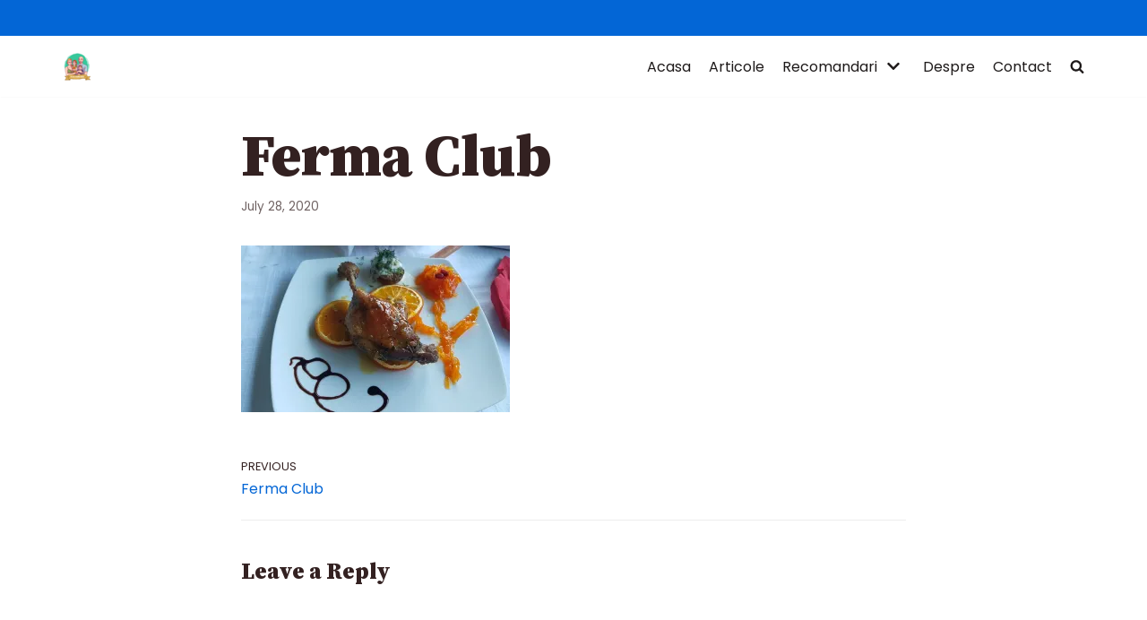

--- FILE ---
content_type: text/html; charset=UTF-8
request_url: https://www.viatadupabebe.ro/20200727_201444/
body_size: 16408
content:
<!DOCTYPE html>
<html lang="en-US">

<head>
	
	<meta charset="UTF-8">
	<meta name="viewport" content="width=device-width, initial-scale=1, minimum-scale=1">
	<link rel="profile" href="https://gmpg.org/xfn/11">
		<meta name='robots' content='index, follow, max-image-preview:large, max-snippet:-1, max-video-preview:-1' />

	<!-- This site is optimized with the Yoast SEO plugin v18.1 - https://yoast.com/wordpress/plugins/seo/ -->
	<title>Ferma Club</title>
	<link rel="canonical" href="https://www.viatadupabebe.ro/wp-content/uploads/2020/07/20200727_201444-scaled.jpg" />
	<meta property="og:locale" content="en_US" />
	<meta property="og:type" content="article" />
	<meta property="og:title" content="Ferma Club" />
	<meta property="og:url" content="https://www.viatadupabebe.ro/wp-content/uploads/2020/07/20200727_201444-scaled.jpg" />
	<meta property="og:site_name" content="Viatadupabebe" />
	<meta property="article:publisher" content="https://www.facebook.com/viatadupabebe" />
	<meta property="article:modified_time" content="2020-07-28T13:48:56+00:00" />
	<meta property="og:image" content="https://i1.wp.com/www.viatadupabebe.ro/wp-content/uploads/2020/07/20200727_201444-scaled.jpg?fit=2560%2C1583&#038;ssl=1" />
	<meta property="og:image:width" content="2560" />
	<meta property="og:image:height" content="1583" />
	<meta property="og:image:type" content="image/jpeg" />
	<meta name="twitter:card" content="summary" />
	<script type="application/ld+json" class="yoast-schema-graph">{"@context":"https://schema.org","@graph":[{"@type":"Organization","@id":"https://www.viatadupabebe.ro/#organization","name":"ViataDupaBebe","url":"https://www.viatadupabebe.ro/","sameAs":["https://www.facebook.com/viatadupabebe","https://www.instagram.com/viatadupabebe.ro","https://www.youtube.com/channel/UC3EOUuBu_dpSxCEGXnOPw9A"],"logo":{"@type":"ImageObject","@id":"https://www.viatadupabebe.ro/#logo","inLanguage":"en-US","url":"https://i2.wp.com/www.viatadupabebe.ro/wp-content/uploads/2020/12/viata-dupa-bebe-scaled.jpg?fit=2560%2C1810&ssl=1","contentUrl":"https://i2.wp.com/www.viatadupabebe.ro/wp-content/uploads/2020/12/viata-dupa-bebe-scaled.jpg?fit=2560%2C1810&ssl=1","width":2560,"height":1810,"caption":"ViataDupaBebe"},"image":{"@id":"https://www.viatadupabebe.ro/#logo"}},{"@type":"WebSite","@id":"https://www.viatadupabebe.ro/#website","url":"https://www.viatadupabebe.ro/","name":"Viatadupabebe","description":"Cronica de familie si stil de viata in lumea moderna","publisher":{"@id":"https://www.viatadupabebe.ro/#organization"},"potentialAction":[{"@type":"SearchAction","target":{"@type":"EntryPoint","urlTemplate":"https://www.viatadupabebe.ro/?s={search_term_string}"},"query-input":"required name=search_term_string"}],"inLanguage":"en-US"},{"@type":"WebPage","@id":"https://www.viatadupabebe.ro/wp-content/uploads/2020/07/20200727_201444-scaled.jpg#webpage","url":"https://www.viatadupabebe.ro/wp-content/uploads/2020/07/20200727_201444-scaled.jpg","name":"Ferma Club","isPartOf":{"@id":"https://www.viatadupabebe.ro/#website"},"datePublished":"2020-07-27T17:17:21+00:00","dateModified":"2020-07-28T13:48:56+00:00","breadcrumb":{"@id":"https://www.viatadupabebe.ro/wp-content/uploads/2020/07/20200727_201444-scaled.jpg#breadcrumb"},"inLanguage":"en-US","potentialAction":[{"@type":"ReadAction","target":["https://www.viatadupabebe.ro/wp-content/uploads/2020/07/20200727_201444-scaled.jpg"]}]},{"@type":"BreadcrumbList","@id":"https://www.viatadupabebe.ro/wp-content/uploads/2020/07/20200727_201444-scaled.jpg#breadcrumb","itemListElement":[{"@type":"ListItem","position":1,"name":"Home","item":"https://www.viatadupabebe.ro/"},{"@type":"ListItem","position":2,"name":"Ferma Club"}]}]}</script>
	<!-- / Yoast SEO plugin. -->


<link rel='dns-prefetch' href='//secure.gravatar.com' />
<link rel='dns-prefetch' href='//fonts.googleapis.com' />
<link rel='dns-prefetch' href='//s.w.org' />
<link rel='dns-prefetch' href='//v0.wordpress.com' />
<link rel='dns-prefetch' href='//i0.wp.com' />
<link rel='dns-prefetch' href='//i1.wp.com' />
<link rel='dns-prefetch' href='//i2.wp.com' />
<link rel='dns-prefetch' href='//widgets.wp.com' />
<link rel='dns-prefetch' href='//s0.wp.com' />
<link rel='dns-prefetch' href='//0.gravatar.com' />
<link rel='dns-prefetch' href='//1.gravatar.com' />
<link rel='dns-prefetch' href='//2.gravatar.com' />
<link rel='dns-prefetch' href='//jetpack.wordpress.com' />
<link rel='dns-prefetch' href='//s1.wp.com' />
<link rel='dns-prefetch' href='//s2.wp.com' />
<link rel='dns-prefetch' href='//public-api.wordpress.com' />
<link rel='dns-prefetch' href='//c0.wp.com' />
<link rel="alternate" type="application/rss+xml" title="Viatadupabebe &raquo; Feed" href="https://www.viatadupabebe.ro/feed/" />
<link rel="alternate" type="application/rss+xml" title="Viatadupabebe &raquo; Comments Feed" href="https://www.viatadupabebe.ro/comments/feed/" />
<link rel="alternate" type="application/rss+xml" title="Viatadupabebe &raquo; Ferma Club Comments Feed" href="https://www.viatadupabebe.ro/feed/?attachment_id=6827" />
		<script type="text/javascript">
			window._wpemojiSettings = {"baseUrl":"https:\/\/s.w.org\/images\/core\/emoji\/13.0.1\/72x72\/","ext":".png","svgUrl":"https:\/\/s.w.org\/images\/core\/emoji\/13.0.1\/svg\/","svgExt":".svg","source":{"concatemoji":"https:\/\/www.viatadupabebe.ro\/wp-includes\/js\/wp-emoji-release.min.js?ver=5.7.14"}};
			!function(e,a,t){var n,r,o,i=a.createElement("canvas"),p=i.getContext&&i.getContext("2d");function s(e,t){var a=String.fromCharCode;p.clearRect(0,0,i.width,i.height),p.fillText(a.apply(this,e),0,0);e=i.toDataURL();return p.clearRect(0,0,i.width,i.height),p.fillText(a.apply(this,t),0,0),e===i.toDataURL()}function c(e){var t=a.createElement("script");t.src=e,t.defer=t.type="text/javascript",a.getElementsByTagName("head")[0].appendChild(t)}for(o=Array("flag","emoji"),t.supports={everything:!0,everythingExceptFlag:!0},r=0;r<o.length;r++)t.supports[o[r]]=function(e){if(!p||!p.fillText)return!1;switch(p.textBaseline="top",p.font="600 32px Arial",e){case"flag":return s([127987,65039,8205,9895,65039],[127987,65039,8203,9895,65039])?!1:!s([55356,56826,55356,56819],[55356,56826,8203,55356,56819])&&!s([55356,57332,56128,56423,56128,56418,56128,56421,56128,56430,56128,56423,56128,56447],[55356,57332,8203,56128,56423,8203,56128,56418,8203,56128,56421,8203,56128,56430,8203,56128,56423,8203,56128,56447]);case"emoji":return!s([55357,56424,8205,55356,57212],[55357,56424,8203,55356,57212])}return!1}(o[r]),t.supports.everything=t.supports.everything&&t.supports[o[r]],"flag"!==o[r]&&(t.supports.everythingExceptFlag=t.supports.everythingExceptFlag&&t.supports[o[r]]);t.supports.everythingExceptFlag=t.supports.everythingExceptFlag&&!t.supports.flag,t.DOMReady=!1,t.readyCallback=function(){t.DOMReady=!0},t.supports.everything||(n=function(){t.readyCallback()},a.addEventListener?(a.addEventListener("DOMContentLoaded",n,!1),e.addEventListener("load",n,!1)):(e.attachEvent("onload",n),a.attachEvent("onreadystatechange",function(){"complete"===a.readyState&&t.readyCallback()})),(n=t.source||{}).concatemoji?c(n.concatemoji):n.wpemoji&&n.twemoji&&(c(n.twemoji),c(n.wpemoji)))}(window,document,window._wpemojiSettings);
		</script>
		<!-- viatadupabebe.ro is managing ads with Advanced Ads --><script id="viata-ready">
			window.advanced_ads_ready=function(e,a){a=a||"complete";var d=function(e){return"interactive"===a?"loading"!==e:"complete"===e};d(document.readyState)?e():document.addEventListener("readystatechange",(function(a){d(a.target.readyState)&&e()}),{once:"interactive"===a})},window.advanced_ads_ready_queue=window.advanced_ads_ready_queue||[];		</script>
		<style type="text/css">
img.wp-smiley,
img.emoji {
	display: inline !important;
	border: none !important;
	box-shadow: none !important;
	height: 1em !important;
	width: 1em !important;
	margin: 0 .07em !important;
	vertical-align: -0.1em !important;
	background: none !important;
	padding: 0 !important;
}
</style>
	<link rel='stylesheet' id='wp-block-library-css'  href='https://c0.wp.com/c/5.7.14/wp-includes/css/dist/block-library/style.min.css' type='text/css' media='all' />
<style id='wp-block-library-inline-css' type='text/css'>
.has-text-align-justify{text-align:justify;}
</style>
<link rel='stylesheet' id='mediaelement-css'  href='https://c0.wp.com/c/5.7.14/wp-includes/js/mediaelement/mediaelementplayer-legacy.min.css' type='text/css' media='all' />
<link rel='stylesheet' id='wp-mediaelement-css'  href='https://c0.wp.com/c/5.7.14/wp-includes/js/mediaelement/wp-mediaelement.min.css' type='text/css' media='all' />
<link rel='stylesheet' id='neve-style-css'  href='https://www.viatadupabebe.ro/wp-content/themes/neve/style-main.min.css?ver=2.11.4' type='text/css' media='all' />
<style id='neve-style-inline-css' type='text/css'>
.header-menu-sidebar-inner li.menu-item-nav-search { display: none; }
 .container{ max-width: 474px; } .has-neve-button-color-color{ color: #38c493!important; } .has-neve-button-color-background-color{ background-color: #38c493!important; } .single-post-container .alignfull > [class*="__inner-container"], .single-post-container .alignwide > [class*="__inner-container"]{ max-width:444px } .button.button-primary, button, input[type=button], .btn, input[type="submit"], /* Buttons in navigation */ ul[id^="nv-primary-navigation"] li.button.button-primary > a, .menu li.button.button-primary > a, .wp-block-button.is-style-primary .wp-block-button__link, .wc-block-grid .wp-block-button .wp-block-button__link, form input[type="submit"], form button[type="submit"], #comments input[type="submit"]{ background-color: #38c493;color: #ffffff;border-radius:5px 5px 5px 5px;border:none;border-width:1px 1px 1px 1px; } .button.button-primary:hover, ul[id^="nv-primary-navigation"] li.button.button-primary > a:hover, .menu li.button.button-primary > a:hover, .wp-block-button.is-style-primary .wp-block-button__link:hover, .wc-block-grid .wp-block-button .wp-block-button__link:hover, form input[type="submit"]:hover, form button[type="submit"]:hover, #comments input[type="submit"]:hover{ background-color: #0366d6;color: #ffffff; } .button.button-secondary:not(.secondary-default), .wp-block-button.is-style-secondary .wp-block-button__link{ background-color: #0366d6;color: #ffffff;border-radius:5px 5px 5px 5px;border:none;border-width:1px 1px 1px 1px; } .button.button-secondary.secondary-default{ background-color: #0366d6;color: #ffffff;border-radius:5px 5px 5px 5px;border:none;border-width:1px 1px 1px 1px; } .button.button-secondary:not(.secondary-default):hover, .wp-block-button.is-style-secondary .wp-block-button__link:hover{ background-color: #001c28;color: #ffffff; } .button.button-secondary.secondary-default:hover{ background-color: #001c28;color: #ffffff; } .button.button-primary, .wp-block-button.is-style-primary .wp-block-button__link, .wc-block-grid .wp-block-button .wp-block-button__link, form input[type="submit"], form button[type="submit"], #comments input[type="submit"]{ padding:20px 40px 20px 40px; } .button.button-secondary:not(.secondary-default), .wp-block-button.is-style-secondary .wp-block-button__link{ padding:20px 40px 20px 40px; } body, .site-title{ font-size: 15px; line-height: 1.6; font-family: Poppins, var(--nv-fallback-ff); } h1, .single h1.entry-title{ font-size: 35px; line-height: 1.2; font-weight: 900; font-family: Source Serif Pro, var(--nv-fallback-ff); } h2{ font-size: 25px; line-height: 1.6; font-weight: 900; font-family: Source Serif Pro, var(--nv-fallback-ff); } h3, .woocommerce-checkout h3{ font-size: 20px; line-height: 1.5; font-weight: 900; font-family: Source Serif Pro, var(--nv-fallback-ff); } h4{ font-size: 18px; font-weight: 900; font-family: Source Serif Pro, var(--nv-fallback-ff); } h5{ font-size: 16px; font-weight: 900; font-family: Source Serif Pro, var(--nv-fallback-ff); } h6{ font-size: 14px; font-weight: 900; font-family: Source Serif Pro, var(--nv-fallback-ff); } form:not([role="search"]):not(.woocommerce-cart-form):not(.woocommerce-ordering):not(.cart) input:read-write:not(#coupon_code), form textarea, form select, .widget select{ margin-bottom: 10px; } form input:read-write, form textarea, form select, form select option, form.wp-block-search input.wp-block-search__input, .widget select{ color: var(--nv-text-color); font-family: Poppins, var(--nv-fallback-ff); } form label, .wpforms-container .wpforms-field-label{ margin-bottom: 10px; } form.search-form input:read-write{ padding-right:45px !important; font-family: Poppins, var(--nv-fallback-ff); } .header-top-inner,.header-top-inner a:not(.button),.header-top-inner .navbar-toggle{ color: var(--nv-text-dark-bg); } .header-top-inner .nv-icon svg,.header-top-inner .nv-contact-list svg{ fill: var(--nv-text-dark-bg); } .header-top-inner .icon-bar{ background-color: var(--nv-text-dark-bg); } .hfg_header .header-top-inner .nav-ul .sub-menu{ background-color: #0366d6; } .hfg_header .header-top-inner{ background-color: #0366d6; } .header-main-inner,.header-main-inner a:not(.button),.header-main-inner .navbar-toggle{ color: var(--nv-text-color); } .header-main-inner .nv-icon svg,.header-main-inner .nv-contact-list svg{ fill: var(--nv-text-color); } .header-main-inner .icon-bar{ background-color: var(--nv-text-color); } .hfg_header .header-main-inner .nav-ul .sub-menu{ background-color: var(--nv-site-bg); } .hfg_header .header-main-inner{ background-color: var(--nv-site-bg); } .header-menu-sidebar .header-menu-sidebar-bg,.header-menu-sidebar .header-menu-sidebar-bg a:not(.button),.header-menu-sidebar .header-menu-sidebar-bg .navbar-toggle{ color: var(--nv-text-color); } .header-menu-sidebar .header-menu-sidebar-bg .nv-icon svg,.header-menu-sidebar .header-menu-sidebar-bg .nv-contact-list svg{ fill: var(--nv-text-color); } .header-menu-sidebar .header-menu-sidebar-bg .icon-bar{ background-color: var(--nv-text-color); } .hfg_header .header-menu-sidebar .header-menu-sidebar-bg .nav-ul .sub-menu{ background-color: var(--nv-site-bg); } .hfg_header .header-menu-sidebar .header-menu-sidebar-bg{ background-color: var(--nv-site-bg); } .header-menu-sidebar{ width: 360px; } .builder-item--logo .site-logo img{ max-width: 120px; } .builder-item--logo .site-logo{ padding:10px 0px 10px 0px; } .builder-item--logo{ margin:0px 0px 0px 0px; } .builder-item--nav-icon .navbar-toggle{ padding:10px 15px 10px 15px; } .builder-item--nav-icon{ margin:0px 0px 0px 0px; } .builder-item--primary-menu .nav-menu-primary > .nav-ul li:not(.woocommerce-mini-cart-item) > a,.builder-item--primary-menu .nav-menu-primary > .nav-ul .has-caret > a,.builder-item--primary-menu .nav-menu-primary > .nav-ul .neve-mm-heading span,.builder-item--primary-menu .nav-menu-primary > .nav-ul .has-caret{ color: #1e1a1a; } .builder-item--primary-menu .nav-menu-primary > .nav-ul li:not(.woocommerce-mini-cart-item) > a:after,.builder-item--primary-menu .nav-menu-primary > .nav-ul li > .has-caret > a:after{ background-color: #0366d6; } .builder-item--primary-menu .nav-menu-primary > .nav-ul li:not(.woocommerce-mini-cart-item):hover > a,.builder-item--primary-menu .nav-menu-primary > .nav-ul li:hover > .has-caret > a,.builder-item--primary-menu .nav-menu-primary > .nav-ul li:hover > .has-caret{ color: #0366d6; } .builder-item--primary-menu .nav-menu-primary > .nav-ul li:hover > .has-caret svg{ fill: #0366d6; } .builder-item--primary-menu .nav-menu-primary > .nav-ul li.current-menu-item > a,.builder-item--primary-menu .nav-menu-primary > .nav-ul li.current_page_item > a,.builder-item--primary-menu .nav-menu-primary > .nav-ul li.current_page_item > .has-caret > a{ color: #0366d6; } .builder-item--primary-menu .nav-menu-primary > .nav-ul li.current-menu-item > .has-caret svg{ fill: #0366d6; } .builder-item--primary-menu .nav-ul > li:not(:last-of-type){ margin-right:20px; } .builder-item--primary-menu .style-full-height .nav-ul li:not(.menu-item-nav-search):not(.menu-item-nav-cart):hover > a:after{ width: calc(100% + 20px); } .builder-item--primary-menu .nav-ul li a, .builder-item--primary-menu .neve-mm-heading span{ min-height: 25px; } .builder-item--primary-menu{ font-size: 1em; line-height: 1.6em; letter-spacing: 0px; font-weight: 500; text-transform: none; padding:0px 0px 0px 0px;margin:0px 0px 0px 0px; } .builder-item--primary-menu svg{ width: 1em;height: 1em; } .builder-item--header_search_responsive a.nv-search.nv-icon > svg{ width: 15px;height: 15px; } .builder-item--header_search_responsive input[type=submit],.builder-item--header_search_responsive .nv-search-icon-wrap{ width: 14px; } .builder-item--header_search_responsive .nv-nav-search .search-form input[type=search]{ height: 40px; font-size: 14px; padding-right:50px;border-width:1px 1px 1px 1px;border-radius:1px 1px 1px 1px; } .builder-item--header_search_responsive .nv-search-icon-wrap .nv-icon svg{ width: 14px;height: 14px; } .builder-item--header_search_responsive .close-responsive-search svg{ width: 14px;height: 14px; } .builder-item--header_search_responsive{ padding:0px 10px 0px 10px;margin:0px 0px 0px 0px; } .footer-top-inner{ background-color: #001c28; } .footer-top-inner,.footer-top-inner a:not(.button),.footer-top-inner .navbar-toggle{ color: var(--nv-text-dark-bg); } .footer-top-inner .nv-icon svg,.footer-top-inner .nv-contact-list svg{ fill: var(--nv-text-dark-bg); } .footer-top-inner .icon-bar{ background-color: var(--nv-text-dark-bg); } .footer-top-inner .nav-ul .sub-menu{ background-color: #001c28; } .footer-bottom-inner{ background-color: #001c28; } .footer-bottom-inner,.footer-bottom-inner a:not(.button),.footer-bottom-inner .navbar-toggle{ color: var(--nv-text-color); } .footer-bottom-inner .nv-icon svg,.footer-bottom-inner .nv-contact-list svg{ fill: var(--nv-text-color); } .footer-bottom-inner .icon-bar{ background-color: var(--nv-text-color); } .footer-bottom-inner .nav-ul .sub-menu{ background-color: #001c28; } .builder-item--footer-one-widgets{ padding:0px 0px 0px 0px;margin:0px 0px 0px 0px; } .builder-item--footer-two-widgets{ padding:0px 0px 0px 0px;margin:0px 0px 0px 0px; } .builder-item--footer-three-widgets{ padding:0px 0px 0px 0px;margin:0px 0px 0px 0px; } .builder-item--footer-four-widgets{ padding:0px 0px 0px 0px;margin:0px 0px 0px 0px; } .builder-item--footer_copyright{ font-size: 1em; line-height: 1.6em; letter-spacing: 0px; font-weight: 500; text-transform: none; padding:0px 0px 0px 0px;margin:0px 0px 0px 0px; } .builder-item--footer_copyright svg{ width: 1em;height: 1em; } @media(min-width: 576px){ .container{ max-width: 646px; } .single-post-container .alignfull > [class*="__inner-container"], .single-post-container .alignwide > [class*="__inner-container"]{ max-width:616px } .button.button-primary, .wp-block-button.is-style-primary .wp-block-button__link, .wc-block-grid .wp-block-button .wp-block-button__link, form input[type="submit"], form button[type="submit"], #comments input[type="submit"]{ padding:20px 40px 20px 40px; } .button.button-secondary:not(.secondary-default), .wp-block-button.is-style-secondary .wp-block-button__link{ padding:20px 40px 20px 40px; } body, .site-title{ font-size: 16px; line-height: 1.6; } h1, .single h1.entry-title{ font-size: 50px; line-height: 1.2; } h2{ font-size: 40px; line-height: 1.2; } h3, .woocommerce-checkout h3{ font-size: 25px; line-height: 1.6; } h4{ font-size: 20px; } h5{ font-size: 16px; } h6{ font-size: 14px; } .header-menu-sidebar{ width: 360px; } .builder-item--logo .site-logo img{ max-width: 120px; } .builder-item--logo .site-logo{ padding:10px 0px 10px 0px; } .builder-item--logo{ margin:0px 0px 0px 0px; } .builder-item--nav-icon .navbar-toggle{ padding:10px 15px 10px 15px; } .builder-item--nav-icon{ margin:0px 0px 0px 0px; } .builder-item--primary-menu .nav-ul > li:not(:last-of-type){ margin-right:20px; } .builder-item--primary-menu .style-full-height .nav-ul li:not(.menu-item-nav-search):not(.menu-item-nav-cart):hover > a:after{ width: calc(100% + 20px); } .builder-item--primary-menu .nav-ul li a, .builder-item--primary-menu .neve-mm-heading span{ min-height: 25px; } .builder-item--primary-menu{ font-size: 1em; line-height: 1.6em; letter-spacing: 0px; padding:0px 0px 0px 0px;margin:0px 0px 0px 0px; } .builder-item--primary-menu svg{ width: 1em;height: 1em; } .builder-item--header_search_responsive input[type=submit],.builder-item--header_search_responsive .nv-search-icon-wrap{ width: 14px; } .builder-item--header_search_responsive .nv-nav-search .search-form input[type=search]{ height: 40px; font-size: 14px; padding-right:50px;border-width:1px 1px 1px 1px;border-radius:1px 1px 1px 1px; } .builder-item--header_search_responsive .nv-search-icon-wrap .nv-icon svg{ width: 14px;height: 14px; } .builder-item--header_search_responsive .close-responsive-search svg{ width: 14px;height: 14px; } .builder-item--header_search_responsive{ padding:0px 10px 0px 10px;margin:0px 0px 0px 0px; } .builder-item--footer-one-widgets{ padding:0px 0px 0px 0px;margin:0px 0px 0px 0px; } .builder-item--footer-two-widgets{ padding:0px 0px 0px 0px;margin:0px 0px 0px 0px; } .builder-item--footer-three-widgets{ padding:0px 0px 0px 0px;margin:0px 0px 0px 0px; } .builder-item--footer-four-widgets{ padding:0px 0px 0px 0px;margin:0px 0px 0px 0px; } .builder-item--footer_copyright{ font-size: 1em; line-height: 1.6em; letter-spacing: 0px; padding:0px 0px 0px 0px;margin:0px 0px 0px 0px; } .builder-item--footer_copyright svg{ width: 1em;height: 1em; } }@media(min-width: 960px){ .container{ max-width: 1170px; } body:not(.single):not(.archive):not(.blog):not(.search) .neve-main > .container .col{ max-width: 100%; } body:not(.single):not(.archive):not(.blog):not(.search) .nv-sidebar-wrap{ max-width: 0%; } .neve-main > .archive-container .nv-index-posts.col{ max-width: 100%; } .neve-main > .archive-container .nv-sidebar-wrap{ max-width: 0%; } .neve-main > .single-post-container .nv-single-post-wrap.col{ max-width: 66%; } .single-post-container .alignfull > [class*="__inner-container"], .single-post-container .alignwide > [class*="__inner-container"]{ max-width:742px } .container-fluid.single-post-container .alignfull > [class*="__inner-container"], .container-fluid.single-post-container .alignwide > [class*="__inner-container"]{ max-width:calc(66% + 15px) } .neve-main > .single-post-container .nv-sidebar-wrap{ max-width: 34%; } .button.button-primary, .wp-block-button.is-style-primary .wp-block-button__link, .wc-block-grid .wp-block-button .wp-block-button__link, form input[type="submit"], form button[type="submit"], #comments input[type="submit"]{ padding:20px 40px 20px 40px; } .button.button-secondary:not(.secondary-default), .wp-block-button.is-style-secondary .wp-block-button__link{ padding:20px 40px 20px 40px; } body, .site-title{ font-size: 16px; line-height: 1.8; } h1, .single h1.entry-title{ font-size: 65px; line-height: 1.2; } h2{ font-size: 35px; line-height: 1.4; } h3, .woocommerce-checkout h3{ font-size: 25px; line-height: 1.4; } h4{ font-size: 20px; } h5{ font-size: 16px; } h6{ font-size: 12px; } .header-top-inner{ height:40px; } .header-menu-sidebar{ width: 360px; } .builder-item--logo .site-logo img{ max-width: 160px; } .builder-item--logo .site-logo{ padding:10px 0px 10px 0px; } .builder-item--logo{ margin:0px 0px 0px 0px; } .builder-item--nav-icon .navbar-toggle{ padding:10px 15px 10px 15px; } .builder-item--nav-icon{ margin:0px 0px 0px 0px; } .builder-item--primary-menu .nav-ul > li:not(:last-of-type){ margin-right:20px; } .builder-item--primary-menu .style-full-height .nav-ul li:not(.menu-item-nav-search):not(.menu-item-nav-cart) > a:after{ left:-10px;right:-10px } .builder-item--primary-menu .style-full-height .nav-ul li:not(.menu-item-nav-search):not(.menu-item-nav-cart):hover > a:after{ width: calc(100% + 20px); } .builder-item--primary-menu .nav-ul li a, .builder-item--primary-menu .neve-mm-heading span{ min-height: 25px; } .builder-item--primary-menu{ font-size: 1em; line-height: 1.6em; letter-spacing: 0px; padding:0px 0px 0px 0px;margin:0px 0px 0px 0px; } .builder-item--primary-menu svg{ width: 1em;height: 1em; } .builder-item--header_search_responsive input[type=submit],.builder-item--header_search_responsive .nv-search-icon-wrap{ width: 14px; } .builder-item--header_search_responsive .nv-nav-search .search-form input[type=search]{ height: 40px; font-size: 14px; padding-right:50px;border-width:1px 1px 1px 1px;border-radius:1px 1px 1px 1px; } .builder-item--header_search_responsive .nv-search-icon-wrap .nv-icon svg{ width: 14px;height: 14px; } .builder-item--header_search_responsive .close-responsive-search svg{ width: 14px;height: 14px; } .builder-item--header_search_responsive{ padding:0px 10px 0px 10px;margin:0px 0px 0px 0px; } .footer-top-inner{ height:306px; } .builder-item--footer-one-widgets{ padding:0px 0px 0px 0px;margin:0px 0px 0px 0px; } .builder-item--footer-two-widgets{ padding:0px 0px 0px 0px;margin:0px 0px 0px 0px; } .builder-item--footer-three-widgets{ padding:0px 0px 0px 0px;margin:0px 0px 0px 0px; } .builder-item--footer-four-widgets{ padding:0px 0px 0px 0px;margin:0px 0px 0px 0px; } .builder-item--footer_copyright{ font-size: 1em; line-height: 1.6em; letter-spacing: 0px; padding:0px 0px 0px 0px;margin:0px 0px 0px 0px; } .builder-item--footer_copyright svg{ width: 1em;height: 1em; } }:root{--nv-primary-accent:#0366d6;--nv-secondary-accent:#4086d6;--nv-site-bg:#ffffff;--nv-light-bg:#ededed;--nv-dark-bg:#14171c;--nv-text-color:#332121;--nv-text-dark-bg:#ffffff;--nv-c-1:#77b978;--nv-c-2:#f37262;--nv-fallback-ff:Arial, Helvetica, sans-serif;}
</style>
<link rel='stylesheet' id='jetpack_facebook_likebox-css'  href='https://c0.wp.com/p/jetpack/10.3.2/modules/widgets/facebook-likebox/style.css' type='text/css' media='all' />
<link rel='stylesheet' id='neve-google-font-poppins-css'  href='//fonts.googleapis.com/css?family=Poppins%3A400&#038;display=swap&#038;ver=2.11.4' type='text/css' media='all' />
<link rel='stylesheet' id='neve-google-font-source-serif-pro-css'  href='//fonts.googleapis.com/css?family=Source+Serif+Pro%3A900%2C400&#038;display=swap&#038;ver=2.11.4' type='text/css' media='all' />
<link rel='stylesheet' id='jetpack_css-css'  href='https://c0.wp.com/p/jetpack/10.3.2/css/jetpack.css' type='text/css' media='all' />
<link rel="https://api.w.org/" href="https://www.viatadupabebe.ro/wp-json/" /><link rel="alternate" type="application/json" href="https://www.viatadupabebe.ro/wp-json/wp/v2/media/6827" /><link rel="EditURI" type="application/rsd+xml" title="RSD" href="https://www.viatadupabebe.ro/xmlrpc.php?rsd" />
<link rel="wlwmanifest" type="application/wlwmanifest+xml" href="https://www.viatadupabebe.ro/wp-includes/wlwmanifest.xml" /> 
<meta name="generator" content="WordPress 5.7.14" />
<link rel='shortlink' href='https://wp.me/a7Jtau-1M7' />
<link rel="alternate" type="application/json+oembed" href="https://www.viatadupabebe.ro/wp-json/oembed/1.0/embed?url=https%3A%2F%2Fwww.viatadupabebe.ro%2F20200727_201444%2F" />
<link rel="alternate" type="text/xml+oembed" href="https://www.viatadupabebe.ro/wp-json/oembed/1.0/embed?url=https%3A%2F%2Fwww.viatadupabebe.ro%2F20200727_201444%2F&#038;format=xml" />
<script type="text/javascript">var ajaxurl = "https://www.viatadupabebe.ro/wp-admin/admin-ajax.php";</script><!-- Global site tag (gtag.js) - Google Analytics 21.04.2021 update -->
<script async src="https://www.googletagmanager.com/gtag/js?id=UA-81895997-1"></script>
<script>
  window.dataLayer = window.dataLayer || [];
  function gtag(){dataLayer.push(arguments);}
  gtag('js', new Date());

  gtag('config', 'UA-81895997-1');	
</script><style type='text/css'>img#wpstats{display:none}</style>
		<style type="text/css">.recentcomments a{display:inline !important;padding:0 !important;margin:0 !important;}</style><link rel="icon" href="https://i0.wp.com/www.viatadupabebe.ro/wp-content/uploads/2021/01/viatadupabebe-favicon-32x32-1.png?fit=32%2C32&#038;ssl=1" sizes="32x32" />
<link rel="icon" href="https://i0.wp.com/www.viatadupabebe.ro/wp-content/uploads/2021/01/viatadupabebe-favicon-32x32-1.png?fit=32%2C32&#038;ssl=1" sizes="192x192" />
<link rel="apple-touch-icon" href="https://i0.wp.com/www.viatadupabebe.ro/wp-content/uploads/2021/01/viatadupabebe-favicon-32x32-1.png?fit=32%2C32&#038;ssl=1" />
<meta name="msapplication-TileImage" content="https://i0.wp.com/www.viatadupabebe.ro/wp-content/uploads/2021/01/viatadupabebe-favicon-32x32-1.png?fit=32%2C32&#038;ssl=1" />
<style type="text/css" id="wp-custom-css">.nv-meta-list .posted-on .updated {
    display:inline-block;
}
.nv-meta-list .posted-on .published {
    display:none;
}
.nv-meta-list .posted-on time:nth-child(1):last-child {
    display:inline-block;
}</style>
	</head>

<body data-rsssl=1  class="attachment attachment-template-default single single-attachment postid-6827 attachmentid-6827 attachment-jpeg wp-custom-logo nv-sidebar-full-width menu_sidebar_slide_left aa-prefix-viata-" id="neve_body"  >
<div class="wrapper">
	
	<header class="header" role="banner">
		<a class="neve-skip-link show-on-focus" href="#content" tabindex="0">
			Skip to content		</a>
		<div id="header-grid"  class="hfg_header site-header">
	<div class="header--row header-top hide-on-mobile hide-on-tablet layout-full-contained header--row"
	data-row-id="top" data-show-on="desktop">

	<div
		class="header--row-inner header-top-inner">
		<div class="container">
			<div
				class="row row--wrapper"
				data-section="hfg_header_layout_top" >
											</div>
		</div>
	</div>
</div>


<nav class="header--row header-main hide-on-mobile hide-on-tablet layout-full-contained nv-navbar header--row"
	data-row-id="main" data-show-on="desktop">

	<div
		class="header--row-inner header-main-inner">
		<div class="container">
			<div
				class="row row--wrapper"
				data-section="hfg_header_layout_main" >
				<div class="builder-item hfg-item-first col-2 desktop-left"><div class="item--inner builder-item--logo"
		data-section="title_tagline"
		data-item-id="logo">
	<div class="site-logo">
	<a class="brand" href="https://www.viatadupabebe.ro/" title="Viatadupabebe"
			aria-label="Viatadupabebe"><img width="32" height="32" src="https://i0.wp.com/www.viatadupabebe.ro/wp-content/uploads/2021/01/viatadupabebe-favicon-32x32-1.png?fit=32%2C32&amp;ssl=1" class="skip-lazy" alt="" loading="lazy" data-attachment-id="8037" data-permalink="https://www.viatadupabebe.ro/viatadupabebe-favicon-32x32/" data-orig-file="https://i0.wp.com/www.viatadupabebe.ro/wp-content/uploads/2021/01/viatadupabebe-favicon-32x32-1.png?fit=32%2C32&amp;ssl=1" data-orig-size="32,32" data-comments-opened="1" data-image-meta="{&quot;aperture&quot;:&quot;0&quot;,&quot;credit&quot;:&quot;&quot;,&quot;camera&quot;:&quot;&quot;,&quot;caption&quot;:&quot;&quot;,&quot;created_timestamp&quot;:&quot;0&quot;,&quot;copyright&quot;:&quot;&quot;,&quot;focal_length&quot;:&quot;0&quot;,&quot;iso&quot;:&quot;0&quot;,&quot;shutter_speed&quot;:&quot;0&quot;,&quot;title&quot;:&quot;&quot;,&quot;orientation&quot;:&quot;0&quot;}" data-image-title="viatadupabebe-favicon-32&#215;32" data-image-description="" data-image-caption="" data-medium-file="https://i0.wp.com/www.viatadupabebe.ro/wp-content/uploads/2021/01/viatadupabebe-favicon-32x32-1.png?fit=32%2C32&amp;ssl=1" data-large-file="https://i0.wp.com/www.viatadupabebe.ro/wp-content/uploads/2021/01/viatadupabebe-favicon-32x32-1.png?fit=32%2C32&amp;ssl=1" /></a></div>

	</div>

</div><div class="builder-item has-nav hfg-item-last col-10 desktop-right"><div class="item--inner builder-item--primary-menu has_menu"
		data-section="header_menu_primary"
		data-item-id="primary-menu">
	<div class="nv-nav-wrap">
	<div role="navigation" class="style-border-bottom nav-menu-primary"
			aria-label="Primary Menu">

		<ul id="nv-primary-navigation-main" class="primary-menu-ul nav-ul"><li id="menu-item-7538" class="menu-item menu-item-type-custom menu-item-object-custom menu-item-home menu-item-7538"><a href="https://www.viatadupabebe.ro/">Acasa</a></li>
<li id="menu-item-7544" class="menu-item menu-item-type-post_type menu-item-object-page current_page_parent menu-item-7544"><a href="https://www.viatadupabebe.ro/articole/">Articole</a></li>
<li id="menu-item-10641" class="menu-item menu-item-type-post_type menu-item-object-page current_page_parent menu-item-has-children menu-item-10641"><a href="https://www.viatadupabebe.ro/articole/"><span class="menu-item-title-wrap">Recomandari</span><div class="caret-wrap 3" tabindex="0"><span class="caret"><svg xmlns="http://www.w3.org/2000/svg" viewBox="0 0 448 512"><path d="M207.029 381.476L12.686 187.132c-9.373-9.373-9.373-24.569 0-33.941l22.667-22.667c9.357-9.357 24.522-9.375 33.901-.04L224 284.505l154.745-154.021c9.379-9.335 24.544-9.317 33.901.04l22.667 22.667c9.373 9.373 9.373 24.569 0 33.941L240.971 381.476c-9.373 9.372-24.569 9.372-33.942 0z"/></svg></span></div></a>
<ul class="sub-menu">
	<li id="menu-item-8486" class="menu-item menu-item-type-post_type menu-item-object-post menu-item-8486"><a href="https://www.viatadupabebe.ro/produse-gratuit-testare/">➤ 11 metode prin care poți primi produse gratis în 2023</a></li>
	<li id="menu-item-8476" class="menu-item menu-item-type-post_type menu-item-object-post menu-item-8476"><a href="https://www.viatadupabebe.ro/nunta-hartie-10-idei-cadouri/">➤ Nunta de hartie – 10 idei de cadouri</a></li>
	<li id="menu-item-8480" class="menu-item menu-item-type-post_type menu-item-object-post menu-item-8480"><a href="https://www.viatadupabebe.ro/espressor-lapte-praf-3-variante/">➤ Top 3 Espressoare de Lapte Praf</a></li>
	<li id="menu-item-8478" class="menu-item menu-item-type-post_type menu-item-object-post menu-item-8478"><a href="https://www.viatadupabebe.ro/nunta-argint-20-idei-cadouri/">➤ Nunta de argint – 20 idei de cadouri</a></li>
	<li id="menu-item-8481" class="menu-item menu-item-type-post_type menu-item-object-post menu-item-8481"><a href="https://www.viatadupabebe.ro/puzzle-copii-3-ani-top-3-grupe-de-varsta/">➤ Top 3 puzzle pentru copii (pe grupe de vârstă)</a></li>
	<li id="menu-item-8477" class="menu-item menu-item-type-post_type menu-item-object-post menu-item-8477"><a href="https://www.viatadupabebe.ro/nunta-de-aur-idei-cadouri/">➤ Nunta de aur – 20 idei de cadouri</a></li>
	<li id="menu-item-8482" class="menu-item menu-item-type-post_type menu-item-object-post menu-item-8482"><a href="https://www.viatadupabebe.ro/scutece-lupilu-bebelusi-top-10-variante/">➤ Scutece pentru bebeluși – Top 10 variante personale</a></li>
	<li id="menu-item-8483" class="menu-item menu-item-type-post_type menu-item-object-post menu-item-8483"><a href="https://www.viatadupabebe.ro/nunta-de-lemn-10-idei-cadouri/">➤ Nunta de lemn – 10 idei de cadouri</a></li>
</ul>
</li>
<li id="menu-item-7542" class="menu-item menu-item-type-post_type menu-item-object-page menu-item-7542"><a href="https://www.viatadupabebe.ro/despre-noi/">Despre</a></li>
<li id="menu-item-7543" class="menu-item menu-item-type-post_type menu-item-object-page menu-item-7543"><a href="https://www.viatadupabebe.ro/contact/">Contact</a></li>
<li class="menu-item-nav-search minimal" id="nv-menu-item-search-1" tabindex="0" aria-label="search"><a href="#" class="nv-nav-search-icon" ><div class="nv-icon nv-search" >
				<svg width="15" height="15" viewBox="0 0 1792 1792" xmlns="http://www.w3.org/2000/svg"><path d="M1216 832q0-185-131.5-316.5t-316.5-131.5-316.5 131.5-131.5 316.5 131.5 316.5 316.5 131.5 316.5-131.5 131.5-316.5zm512 832q0 52-38 90t-90 38q-54 0-90-38l-343-342q-179 124-399 124-143 0-273.5-55.5t-225-150-150-225-55.5-273.5 55.5-273.5 150-225 225-150 273.5-55.5 273.5 55.5 225 150 150 225 55.5 273.5q0 220-124 399l343 343q37 37 37 90z"/></svg>
			</div></a><div class="nv-nav-search"><form role="search" method="get" class="search-form" action="https://www.viatadupabebe.ro/">
				<label>
					<span class="screen-reader-text">Search for:</span>
					<input type="search" class="search-field" placeholder="Search &hellip;" value="" name="s" />
				</label>
				<input type="submit" class="search-submit" value="Search" />
			<div class="nv-search-icon-wrap"><div class="nv-icon nv-search" >
				<svg width="15" height="15" viewBox="0 0 1792 1792" xmlns="http://www.w3.org/2000/svg"><path d="M1216 832q0-185-131.5-316.5t-316.5-131.5-316.5 131.5-131.5 316.5 131.5 316.5 316.5 131.5 316.5-131.5 131.5-316.5zm512 832q0 52-38 90t-90 38q-54 0-90-38l-343-342q-179 124-399 124-143 0-273.5-55.5t-225-150-150-225-55.5-273.5 55.5-273.5 150-225 225-150 273.5-55.5 273.5 55.5 225 150 150 225 55.5 273.5q0 220-124 399l343 343q37 37 37 90z"/></svg>
			</div></div></form></div></li></ul>	</div>
</div>

	</div>

</div>							</div>
		</div>
	</div>
</nav>


<nav class="header--row header-main hide-on-desktop layout-full-contained nv-navbar header--row"
	data-row-id="main" data-show-on="mobile">

	<div
		class="header--row-inner header-main-inner">
		<div class="container">
			<div
				class="row row--wrapper"
				data-section="hfg_header_layout_main" >
				<div class="builder-item hfg-item-first col-8 tablet-left mobile-left"><div class="item--inner builder-item--logo"
		data-section="title_tagline"
		data-item-id="logo">
	<div class="site-logo">
	<a class="brand" href="https://www.viatadupabebe.ro/" title="Viatadupabebe"
			aria-label="Viatadupabebe"><img width="32" height="32" src="https://i0.wp.com/www.viatadupabebe.ro/wp-content/uploads/2021/01/viatadupabebe-favicon-32x32-1.png?fit=32%2C32&amp;ssl=1" class="skip-lazy" alt="" loading="lazy" data-attachment-id="8037" data-permalink="https://www.viatadupabebe.ro/viatadupabebe-favicon-32x32/" data-orig-file="https://i0.wp.com/www.viatadupabebe.ro/wp-content/uploads/2021/01/viatadupabebe-favicon-32x32-1.png?fit=32%2C32&amp;ssl=1" data-orig-size="32,32" data-comments-opened="1" data-image-meta="{&quot;aperture&quot;:&quot;0&quot;,&quot;credit&quot;:&quot;&quot;,&quot;camera&quot;:&quot;&quot;,&quot;caption&quot;:&quot;&quot;,&quot;created_timestamp&quot;:&quot;0&quot;,&quot;copyright&quot;:&quot;&quot;,&quot;focal_length&quot;:&quot;0&quot;,&quot;iso&quot;:&quot;0&quot;,&quot;shutter_speed&quot;:&quot;0&quot;,&quot;title&quot;:&quot;&quot;,&quot;orientation&quot;:&quot;0&quot;}" data-image-title="viatadupabebe-favicon-32&#215;32" data-image-description="" data-image-caption="" data-medium-file="https://i0.wp.com/www.viatadupabebe.ro/wp-content/uploads/2021/01/viatadupabebe-favicon-32x32-1.png?fit=32%2C32&amp;ssl=1" data-large-file="https://i0.wp.com/www.viatadupabebe.ro/wp-content/uploads/2021/01/viatadupabebe-favicon-32x32-1.png?fit=32%2C32&amp;ssl=1" /></a></div>

	</div>

</div><div class="builder-item hfg-item-last col-4 tablet-right mobile-right"><div class="item--inner builder-item--nav-icon"
		data-section="header_menu_icon"
		data-item-id="nav-icon">
	<div class="menu-mobile-toggle item-button navbar-toggle-wrapper">
	<button class="navbar-toggle"
					aria-label="
			Navigation Menu			">
				<div class="bars">
			<span class="icon-bar"></span>
			<span class="icon-bar"></span>
			<span class="icon-bar"></span>
		</div>
		<span class="screen-reader-text">Toggle Navigation</span>
	</button>
</div> <!--.navbar-toggle-wrapper-->


	</div>

</div>							</div>
		</div>
	</div>
</nav>

<div id="header-menu-sidebar" class="header-menu-sidebar menu-sidebar-panel slide_left">
	<div id="header-menu-sidebar-bg" class="header-menu-sidebar-bg">
		<div class="close-sidebar-panel navbar-toggle-wrapper">
			<button class="navbar-toggle active" 					aria-label="
				Navigation Menu				">
				<div class="bars">
					<span class="icon-bar"></span>
					<span class="icon-bar"></span>
					<span class="icon-bar"></span>
				</div>
				<span class="screen-reader-text">
				Toggle Navigation					</span>
			</button>
		</div>
		<div id="header-menu-sidebar-inner" class="header-menu-sidebar-inner ">
			<div class="builder-item has-nav hfg-item-first col-12 desktop-right tablet-left mobile-left"><div class="item--inner builder-item--primary-menu has_menu"
		data-section="header_menu_primary"
		data-item-id="primary-menu">
	<div class="nv-nav-wrap">
	<div role="navigation" class="style-border-bottom nav-menu-primary"
			aria-label="Primary Menu">

		<ul id="nv-primary-navigation-sidebar" class="primary-menu-ul nav-ul"><li class="menu-item menu-item-type-custom menu-item-object-custom menu-item-home menu-item-7538"><a href="https://www.viatadupabebe.ro/">Acasa</a></li>
<li class="menu-item menu-item-type-post_type menu-item-object-page current_page_parent menu-item-7544"><a href="https://www.viatadupabebe.ro/articole/">Articole</a></li>
<li class="menu-item menu-item-type-post_type menu-item-object-page current_page_parent menu-item-has-children menu-item-10641"><a href="https://www.viatadupabebe.ro/articole/"><span class="menu-item-title-wrap">Recomandari</span><div class="caret-wrap 3" tabindex="0"><span class="caret"><svg xmlns="http://www.w3.org/2000/svg" viewBox="0 0 448 512"><path d="M207.029 381.476L12.686 187.132c-9.373-9.373-9.373-24.569 0-33.941l22.667-22.667c9.357-9.357 24.522-9.375 33.901-.04L224 284.505l154.745-154.021c9.379-9.335 24.544-9.317 33.901.04l22.667 22.667c9.373 9.373 9.373 24.569 0 33.941L240.971 381.476c-9.373 9.372-24.569 9.372-33.942 0z"/></svg></span></div></a>
<ul class="sub-menu">
	<li class="menu-item menu-item-type-post_type menu-item-object-post menu-item-8486"><a href="https://www.viatadupabebe.ro/produse-gratuit-testare/">➤ 11 metode prin care poți primi produse gratis în 2023</a></li>
	<li class="menu-item menu-item-type-post_type menu-item-object-post menu-item-8476"><a href="https://www.viatadupabebe.ro/nunta-hartie-10-idei-cadouri/">➤ Nunta de hartie – 10 idei de cadouri</a></li>
	<li class="menu-item menu-item-type-post_type menu-item-object-post menu-item-8480"><a href="https://www.viatadupabebe.ro/espressor-lapte-praf-3-variante/">➤ Top 3 Espressoare de Lapte Praf</a></li>
	<li class="menu-item menu-item-type-post_type menu-item-object-post menu-item-8478"><a href="https://www.viatadupabebe.ro/nunta-argint-20-idei-cadouri/">➤ Nunta de argint – 20 idei de cadouri</a></li>
	<li class="menu-item menu-item-type-post_type menu-item-object-post menu-item-8481"><a href="https://www.viatadupabebe.ro/puzzle-copii-3-ani-top-3-grupe-de-varsta/">➤ Top 3 puzzle pentru copii (pe grupe de vârstă)</a></li>
	<li class="menu-item menu-item-type-post_type menu-item-object-post menu-item-8477"><a href="https://www.viatadupabebe.ro/nunta-de-aur-idei-cadouri/">➤ Nunta de aur – 20 idei de cadouri</a></li>
	<li class="menu-item menu-item-type-post_type menu-item-object-post menu-item-8482"><a href="https://www.viatadupabebe.ro/scutece-lupilu-bebelusi-top-10-variante/">➤ Scutece pentru bebeluși – Top 10 variante personale</a></li>
	<li class="menu-item menu-item-type-post_type menu-item-object-post menu-item-8483"><a href="https://www.viatadupabebe.ro/nunta-de-lemn-10-idei-cadouri/">➤ Nunta de lemn – 10 idei de cadouri</a></li>
</ul>
</li>
<li class="menu-item menu-item-type-post_type menu-item-object-page menu-item-7542"><a href="https://www.viatadupabebe.ro/despre-noi/">Despre</a></li>
<li class="menu-item menu-item-type-post_type menu-item-object-page menu-item-7543"><a href="https://www.viatadupabebe.ro/contact/">Contact</a></li>
<li class="menu-item-nav-search minimal" id="nv-menu-item-search-2" tabindex="0" aria-label="search"><a href="#" class="nv-nav-search-icon" ><div class="nv-icon nv-search" >
				<svg width="15" height="15" viewBox="0 0 1792 1792" xmlns="http://www.w3.org/2000/svg"><path d="M1216 832q0-185-131.5-316.5t-316.5-131.5-316.5 131.5-131.5 316.5 131.5 316.5 316.5 131.5 316.5-131.5 131.5-316.5zm512 832q0 52-38 90t-90 38q-54 0-90-38l-343-342q-179 124-399 124-143 0-273.5-55.5t-225-150-150-225-55.5-273.5 55.5-273.5 150-225 225-150 273.5-55.5 273.5 55.5 225 150 150 225 55.5 273.5q0 220-124 399l343 343q37 37 37 90z"/></svg>
			</div></a><div class="nv-nav-search"><form role="search" method="get" class="search-form" action="https://www.viatadupabebe.ro/">
				<label>
					<span class="screen-reader-text">Search for:</span>
					<input type="search" class="search-field" placeholder="Search &hellip;" value="" name="s" />
				</label>
				<input type="submit" class="search-submit" value="Search" />
			<div class="nv-search-icon-wrap"><div class="nv-icon nv-search" >
				<svg width="15" height="15" viewBox="0 0 1792 1792" xmlns="http://www.w3.org/2000/svg"><path d="M1216 832q0-185-131.5-316.5t-316.5-131.5-316.5 131.5-131.5 316.5 131.5 316.5 316.5 131.5 316.5-131.5 131.5-316.5zm512 832q0 52-38 90t-90 38q-54 0-90-38l-343-342q-179 124-399 124-143 0-273.5-55.5t-225-150-150-225-55.5-273.5 55.5-273.5 150-225 225-150 273.5-55.5 273.5 55.5 225 150 150 225 55.5 273.5q0 220-124 399l343 343q37 37 37 90z"/></svg>
			</div></div></form></div></li></ul>	</div>
</div>

	</div>

</div><div class="builder-item hfg-item-last col-12 desktop-left tablet-left mobile-left"><div class="item--inner builder-item--header_search_responsive"
		data-section="header_search_responsive"
		data-item-id="header_search_responsive">
	<div class="nv-search-icon-component" >
	<div [class]="visible ? 'menu-item-nav-search active floating' : 'menu-item-nav-search floating'" class="menu-item-nav-search floating" id="nv-search-icon-responsive" tabindex="0">
		<a href="#" class="nv-icon nv-search" >
				<svg width="15" height="15" viewBox="0 0 1792 1792" xmlns="http://www.w3.org/2000/svg"><path d="M1216 832q0-185-131.5-316.5t-316.5-131.5-316.5 131.5-131.5 316.5 131.5 316.5 316.5 131.5 316.5-131.5 131.5-316.5zm512 832q0 52-38 90t-90 38q-54 0-90-38l-343-342q-179 124-399 124-143 0-273.5-55.5t-225-150-150-225-55.5-273.5 55.5-273.5 150-225 225-150 273.5-55.5 273.5 55.5 225 150 150 225 55.5 273.5q0 220-124 399l343 343q37 37 37 90z"/></svg>
			</a>		<div class="nv-nav-search" aria-label="search">
			<div class="form-wrap ">
				<form role="search" method="get" class="search-form" action="https://www.viatadupabebe.ro/"><label><span class="screen-reader-text">Search for...</span><input type="search" class="search-field" placeholder="Search for..." value="" name="s"></label><input type="submit" class="search-submit" value="Search"><div class="nv-search-icon-wrap"><div class="nv-icon nv-search" >
				<svg width="15" height="15" viewBox="0 0 1792 1792" xmlns="http://www.w3.org/2000/svg"><path d="M1216 832q0-185-131.5-316.5t-316.5-131.5-316.5 131.5-131.5 316.5 131.5 316.5 316.5 131.5 316.5-131.5 131.5-316.5zm512 832q0 52-38 90t-90 38q-54 0-90-38l-343-342q-179 124-399 124-143 0-273.5-55.5t-225-150-150-225-55.5-273.5 55.5-273.5 150-225 225-150 273.5-55.5 273.5 55.5 225 150 150 225 55.5 273.5q0 220-124 399l343 343q37 37 37 90z"/></svg>
			</div></div></form>			</div>
							<div class="close-container ">
					<button tabindex="0" class="close-responsive-search"
												>
						<svg width="50" height="50" viewBox="0 0 20 20" fill="#555555"><path d="M14.95 6.46L11.41 10l3.54 3.54l-1.41 1.41L10 11.42l-3.53 3.53l-1.42-1.42L8.58 10L5.05 6.47l1.42-1.42L10 8.58l3.54-3.53z"/><rect/></svg>
					</button>
				</div>
					</div>
	</div>
</div>
	</div>

</div>		</div>
	</div>
</div>
<div class="header-menu-sidebar-overlay"></div>

</div>
	</header>

	

	
	<main id="content" class="neve-main" role="main">

	<div class="container single-post-container">
		<div class="row">
						<article id="post-6827"
					class="nv-single-post-wrap col post-6827 attachment type-attachment status-inherit hentry">
				<div class="entry-header"><div class="nv-title-meta-wrap"><h1 class="title entry-title ">Ferma Club</h1><ul class="nv-meta-list"><li class="meta date posted-on nv-show-updated"><time class="updated" datetime="2020-07-28T13:48:56+00:00">July 28, 2020</time></li></ul></div></div><div class="nv-content-wrap entry-content"><p class="attachment"><a href='https://i1.wp.com/www.viatadupabebe.ro/wp-content/uploads/2020/07/20200727_201444-scaled.jpg?ssl=1'><img width="300" height="186" src="https://i1.wp.com/www.viatadupabebe.ro/wp-content/uploads/2020/07/20200727_201444-scaled.jpg?fit=300%2C186&amp;ssl=1" class="attachment-medium size-medium" alt="Ferma Club" loading="lazy" srcset="https://i1.wp.com/www.viatadupabebe.ro/wp-content/uploads/2020/07/20200727_201444-scaled.jpg?w=2560&amp;ssl=1 2560w, https://i1.wp.com/www.viatadupabebe.ro/wp-content/uploads/2020/07/20200727_201444-scaled.jpg?resize=300%2C186&amp;ssl=1 300w, https://i1.wp.com/www.viatadupabebe.ro/wp-content/uploads/2020/07/20200727_201444-scaled.jpg?w=2400&amp;ssl=1 2400w" sizes="(max-width: 300px) 100vw, 300px" data-attachment-id="6827" data-permalink="https://www.viatadupabebe.ro/20200727_201444/" data-orig-file="https://i1.wp.com/www.viatadupabebe.ro/wp-content/uploads/2020/07/20200727_201444-scaled.jpg?fit=2560%2C1583&amp;ssl=1" data-orig-size="2560,1583" data-comments-opened="1" data-image-meta="{&quot;aperture&quot;:&quot;1.7&quot;,&quot;credit&quot;:&quot;&quot;,&quot;camera&quot;:&quot;SM-G930F&quot;,&quot;caption&quot;:&quot;&quot;,&quot;created_timestamp&quot;:&quot;1595361687&quot;,&quot;copyright&quot;:&quot;&quot;,&quot;focal_length&quot;:&quot;4.2&quot;,&quot;iso&quot;:&quot;100&quot;,&quot;shutter_speed&quot;:&quot;0.02&quot;,&quot;title&quot;:&quot;&quot;,&quot;orientation&quot;:&quot;0&quot;}" data-image-title="Ferma Club" data-image-description="" data-image-caption="" data-medium-file="https://i1.wp.com/www.viatadupabebe.ro/wp-content/uploads/2020/07/20200727_201444-scaled.jpg?fit=300%2C186&amp;ssl=1" data-large-file="https://i1.wp.com/www.viatadupabebe.ro/wp-content/uploads/2020/07/20200727_201444-scaled.jpg?fit=1024%2C633&amp;ssl=1" /></a></p>
</div><div class="nv-post-navigation"><div class="previous"><a href="https://www.viatadupabebe.ro/20200727_201444/" rel="prev"><span class="nav-direction">previous</span><span>Ferma Club</span></a></div></div>
<div id="comments" class="comments-area">
	
		<div id="respond" class="comment-respond">
							<h3 id="reply-title" class="comment-reply-title">Leave a Reply					<small><a rel="nofollow" id="cancel-comment-reply-link" href="/20200727_201444/#respond" style="display:none;">Cancel reply</a></small>
				</h3>
						<form id="commentform" class="comment-form">
				<iframe
					title="Comment Form"
					src="https://jetpack.wordpress.com/jetpack-comment/?blogid=114271238&#038;postid=6827&#038;comment_registration=0&#038;require_name_email=1&#038;stc_enabled=1&#038;stb_enabled=1&#038;show_avatars=1&#038;avatar_default=wavatar&#038;greeting=Leave+a+Reply&#038;greeting_reply=Leave+a+Reply+to+%25s&#038;color_scheme=light&#038;lang=en_US&#038;jetpack_version=10.3.2&#038;show_cookie_consent=10&#038;has_cookie_consent=0&#038;token_key=%3Bnormal%3B&#038;sig=8da0bb55398820911c5fcd961f02e4f43d3197b5#parent=https%3A%2F%2Fwww.viatadupabebe.ro%2F20200727_201444%2F"
											name="jetpack_remote_comment"
						style="width:100%; height: 430px; border:0;"
										class="jetpack_remote_comment"
					id="jetpack_remote_comment"
					sandbox="allow-same-origin allow-top-navigation allow-scripts allow-forms allow-popups"
				>
									</iframe>
									<!--[if !IE]><!-->
					<script>
						document.addEventListener('DOMContentLoaded', function () {
							var commentForms = document.getElementsByClassName('jetpack_remote_comment');
							for (var i = 0; i < commentForms.length; i++) {
								commentForms[i].allowTransparency = false;
								commentForms[i].scrolling = 'no';
							}
						});
					</script>
					<!--<![endif]-->
							</form>
		</div>

		
		<input type="hidden" name="comment_parent" id="comment_parent" value="" />

		<p class="akismet_comment_form_privacy_notice">This site uses Akismet to reduce spam. <a href="https://akismet.com/privacy/" target="_blank" rel="nofollow noopener">Learn how your comment data is processed</a>.</p></div>
			</article>
					</div>
	</div>

</main><!--/.neve-main-->

<footer class="site-footer" id="site-footer">
	<div class="hfg_footer">
		<div class="footer--row footer-top layout-full-contained"
	id="cb-row--footer-top"
	data-row-id="top" data-show-on="desktop">
	<div
		class="footer--row-inner footer-top-inner footer-content-wrap">
		<div class="container">
			<div
				class="hfg-grid nv-footer-content hfg-grid-top row--wrapper row "
				data-section="hfg_footer_layout_top" >
				<div class="builder-item hfg-item-first col-3 desktop-left tablet-left mobile-left hfg-item-v-top"><div class="item--inner builder-item--footer-two-widgets"
		data-section="sidebar-widgets-footer-two-widgets"
		data-item-id="footer-two-widgets">
		<div class="widget-area">
		<div id="text-5" class="widget widget_text"><p class="widget-title">Despre mine</p>			<div class="textwidget"><p>Mamă de fetiță (Ana) și de băiețel (Bogdan), expert contabil, adepta unui stil de viață relaxat și sănătos și blogger în timpul liber.  </p>
</div>
		</div>	</div>
	</div>

</div><div class="builder-item col-3 desktop-left tablet-left mobile-left hfg-item-v-top"><div class="item--inner builder-item--footer-one-widgets"
		data-section="sidebar-widgets-footer-one-widgets"
		data-item-id="footer-one-widgets">
		<div class="widget-area">
		<div id="custom_html-3" class="widget_text widget widget_custom_html"><p class="widget-title">Articole populare</p><div class="textwidget custom-html-widget"><ul>
	<li>
		<a href="https://www.viatadupabebe.ro/nunta-de-bumbac-10-idei-cadouri/">➤ Nunta de bumbac – 10 idei de cadouri</a>
	</li>
	<li>
		<a href="https://www.viatadupabebe.ro/service-beko/">➤ Dezamăgirea service Beko – update 2021</a>
	</li>
	<li>
		<a href="https://www.viatadupabebe.ro/nunta-portelan-10-idei-cadouri-wip2/">➤ Nunta de portelan – 10 idei de cadouri</a>
	</li>
</ul></div></div>	</div>
	</div>

</div><div class="builder-item col-3 desktop-left tablet-left mobile-left hfg-item-v-top"><div class="item--inner builder-item--footer-four-widgets"
		data-section="sidebar-widgets-footer-four-widgets"
		data-item-id="footer-four-widgets">
		<div class="widget-area">
		<div id="custom_html-4" class="widget_text widget widget_custom_html"><p class="widget-title">Articole recomandate</p><div class="textwidget custom-html-widget"><ul>
	<li>
		<a href="https://www.viatadupabebe.ro/nunta-hartie-10-idei-cadouri/">➤ Nunta de hartie – 10 idei de cadouri</a>
	</li>
	<li>
		<a href="https://www.viatadupabebe.ro/espressor-lapte-praf-3-variante/">➤ Top 3 Espressoare de Lapte Praf</a>
	</li>
	<li>
		<a href="https://www.viatadupabebe.ro/nunta-argint-20-idei-cadouri/">➤ Nunta de argint – 20 idei de cadouri</a>
	</li>
</ul></div></div>	</div>
	</div>

</div><div class="builder-item hfg-item-last col-3 desktop-left tablet-left mobile-left hfg-item-v-top"><div class="item--inner builder-item--footer-three-widgets"
		data-section="sidebar-widgets-footer-three-widgets"
		data-item-id="footer-three-widgets">
		<div class="widget-area">
		<div id="text-3" class="widget widget_text"><p class="widget-title">Locatie</p>			<div class="textwidget"><p>București, atunci când nu suntem în vacanță. </p>
</div>
		</div>	</div>
	</div>

</div>							</div>
		</div>
	</div>
</div>

<div class="footer--row footer-bottom layout-full-contained"
	id="cb-row--footer-bottom"
	data-row-id="bottom" data-show-on="desktop">
	<div
		class="footer--row-inner footer-bottom-inner footer-content-wrap">
		<div class="container">
			<div
				class="hfg-grid nv-footer-content hfg-grid-bottom row--wrapper row "
				data-section="hfg_footer_layout_bottom" >
				<div class="builder-item hfg-item-last hfg-item-first col-12 desktop-center tablet-center mobile-center hfg-item-v-middle"><div class="item--inner builder-item--footer_copyright"
		data-section="footer_copyright"
		data-item-id="footer_copyright">
	<div class="component-wrap">
	<p><a href="https://themeisle.com/themes/neve/" rel="nofollow">Neve</a> | Powered by <a href="http://wordpress.org" rel="nofollow">WordPress</a></p></div>

	</div>

</div>							</div>
		</div>
	</div>
</div>

	</div>
</footer>

</div><!--/.wrapper-->


<!--  Blogul foloseşte RO-SLUGS - http://www.zoso.ro/ro-slugs-plugin/  -->

<script type='text/javascript' src='https://c0.wp.com/p/jetpack/10.3.2/_inc/build/photon/photon.min.js' id='jetpack-photon-js'></script>
<script type='text/javascript' src='https://www.viatadupabebe.ro/wp-content/plugins/typing-animation-block/vendor/typed.js' id='typed-js-js'></script>
<script type='text/javascript' src='https://www.viatadupabebe.ro/wp-content/plugins/typing-animation-block/src/frontend.js' id='frontend-js-js'></script>
<script type='text/javascript' id='neve-script-js-extra'>
/* <![CDATA[ */
var NeveProperties = {"ajaxurl":"https:\/\/www.viatadupabebe.ro\/wp-admin\/admin-ajax.php","nonce":"738d29cfb8","isRTL":"","isCustomize":""};
/* ]]> */
</script>
<script type='text/javascript' src='https://www.viatadupabebe.ro/wp-content/themes/neve/assets/js/build/modern/frontend.js?ver=2.11.4' id='neve-script-js' async></script>
<script type='text/javascript' src='https://c0.wp.com/c/5.7.14/wp-includes/js/comment-reply.min.js' id='comment-reply-js'></script>
<script type='text/javascript' id='jetpack-facebook-embed-js-extra'>
/* <![CDATA[ */
var jpfbembed = {"appid":"249643311490","locale":"en_US"};
/* ]]> */
</script>
<script type='text/javascript' src='https://c0.wp.com/p/jetpack/10.3.2/_inc/build/facebook-embed.min.js' id='jetpack-facebook-embed-js'></script>
<script type='text/javascript' src='https://c0.wp.com/c/5.7.14/wp-includes/js/wp-embed.min.js' id='wp-embed-js'></script>
<script>!function(){window.advanced_ads_ready_queue=window.advanced_ads_ready_queue||[],advanced_ads_ready_queue.push=window.advanced_ads_ready;for(var d=0,a=advanced_ads_ready_queue.length;d<a;d++)advanced_ads_ready(advanced_ads_ready_queue[d])}();</script>
		<!--[if IE]>
		<script type="text/javascript">
			if ( 0 === window.location.hash.indexOf( '#comment-' ) ) {
				// window.location.reload() doesn't respect the Hash in IE
				window.location.hash = window.location.hash;
			}
		</script>
		<![endif]-->
		<script type="text/javascript">
			(function () {
				var comm_par_el = document.getElementById( 'comment_parent' ),
					comm_par = ( comm_par_el && comm_par_el.value ) ? comm_par_el.value : '',
					frame = document.getElementById( 'jetpack_remote_comment' ),
					tellFrameNewParent;

				tellFrameNewParent = function () {
					if ( comm_par ) {
						frame.src = "https://jetpack.wordpress.com/jetpack-comment/?blogid=114271238&postid=6827&comment_registration=0&require_name_email=1&stc_enabled=1&stb_enabled=1&show_avatars=1&avatar_default=wavatar&greeting=Leave+a+Reply&greeting_reply=Leave+a+Reply+to+%25s&color_scheme=light&lang=en_US&jetpack_version=10.3.2&show_cookie_consent=10&has_cookie_consent=0&token_key=%3Bnormal%3B&sig=8da0bb55398820911c5fcd961f02e4f43d3197b5#parent=https%3A%2F%2Fwww.viatadupabebe.ro%2F20200727_201444%2F" + '&replytocom=' + parseInt( comm_par, 10 ).toString();
					} else {
						frame.src = "https://jetpack.wordpress.com/jetpack-comment/?blogid=114271238&postid=6827&comment_registration=0&require_name_email=1&stc_enabled=1&stb_enabled=1&show_avatars=1&avatar_default=wavatar&greeting=Leave+a+Reply&greeting_reply=Leave+a+Reply+to+%25s&color_scheme=light&lang=en_US&jetpack_version=10.3.2&show_cookie_consent=10&has_cookie_consent=0&token_key=%3Bnormal%3B&sig=8da0bb55398820911c5fcd961f02e4f43d3197b5#parent=https%3A%2F%2Fwww.viatadupabebe.ro%2F20200727_201444%2F";
					}
				};

				
				if ( 'undefined' !== typeof addComment ) {
					addComment._Jetpack_moveForm = addComment.moveForm;

					addComment.moveForm = function ( commId, parentId, respondId, postId ) {
						var returnValue = addComment._Jetpack_moveForm( commId, parentId, respondId, postId ),
							cancelClick, cancel;

						if ( false === returnValue ) {
							cancel = document.getElementById( 'cancel-comment-reply-link' );
							cancelClick = cancel.onclick;
							cancel.onclick = function () {
								var cancelReturn = cancelClick.call( this );
								if ( false !== cancelReturn ) {
									return cancelReturn;
								}

								if ( ! comm_par ) {
									return cancelReturn;
								}

								comm_par = 0;

								tellFrameNewParent();

								return cancelReturn;
							};
						}

						if ( comm_par == parentId ) {
							return returnValue;
						}

						comm_par = parentId;

						tellFrameNewParent();

						return returnValue;
					};
				}

				
				// Do the post message bit after the dom has loaded.
				document.addEventListener( 'DOMContentLoaded', function () {
					var iframe_url = "https:\/\/jetpack.wordpress.com";
					if ( window.postMessage ) {
						if ( document.addEventListener ) {
							window.addEventListener( 'message', function ( event ) {
								var origin = event.origin.replace( /^http:\/\//i, 'https://' );
								if ( iframe_url.replace( /^http:\/\//i, 'https://' ) !== origin ) {
									return;
								}
								frame.style.height = event.data + 'px';
							});
						} else if ( document.attachEvent ) {
							window.attachEvent( 'message', function ( event ) {
								var origin = event.origin.replace( /^http:\/\//i, 'https://' );
								if ( iframe_url.replace( /^http:\/\//i, 'https://' ) !== origin ) {
									return;
								}
								frame.style.height = event.data + 'px';
							});
						}
					}
				})

			})();
		</script>

		<script src='https://stats.wp.com/e-202604.js' defer></script>
<script>
	_stq = window._stq || [];
	_stq.push([ 'view', {v:'ext',j:'1:10.3.2',blog:'114271238',post:'6827',tz:'0',srv:'www.viatadupabebe.ro'} ]);
	_stq.push([ 'clickTrackerInit', '114271238', '6827' ]);
</script>
</body>

</html>


<!-- Page cached by LiteSpeed Cache 6.5.2 on 2026-01-21 15:24:36 -->